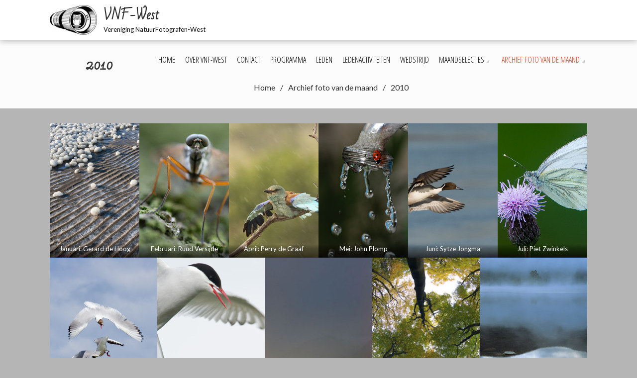

--- FILE ---
content_type: text/html; charset=UTF-8
request_url: http://www.vnf-west.nl/archief-foto-van-de-maand/2010-2/
body_size: 11691
content:
<!DOCTYPE html>
<html lang="nl-NL">
<head>
    <meta charset="UTF-8">
    <meta name="viewport" content="width=device-width, initial-scale=1">
    <link rel="profile" href="http://gmpg.org/xfn/11">
    <link rel="pingback" href="http://www.vnf-west.nl/xmlrpc.php">
    <title>2010 &#8211; VNF-West</title>
<meta name='robots' content='max-image-preview:large' />
<link rel='dns-prefetch' href='//fonts.googleapis.com' />
<link rel="alternate" type="application/rss+xml" title="VNF-West &raquo; feed" href="http://www.vnf-west.nl/feed/" />
<link rel="alternate" type="application/rss+xml" title="VNF-West &raquo; reactiesfeed" href="http://www.vnf-west.nl/comments/feed/" />
<script type="text/javascript">
/* <![CDATA[ */
window._wpemojiSettings = {"baseUrl":"https:\/\/s.w.org\/images\/core\/emoji\/15.0.3\/72x72\/","ext":".png","svgUrl":"https:\/\/s.w.org\/images\/core\/emoji\/15.0.3\/svg\/","svgExt":".svg","source":{"concatemoji":"http:\/\/www.vnf-west.nl\/wp-includes\/js\/wp-emoji-release.min.js?ver=6.5.7"}};
/*! This file is auto-generated */
!function(i,n){var o,s,e;function c(e){try{var t={supportTests:e,timestamp:(new Date).valueOf()};sessionStorage.setItem(o,JSON.stringify(t))}catch(e){}}function p(e,t,n){e.clearRect(0,0,e.canvas.width,e.canvas.height),e.fillText(t,0,0);var t=new Uint32Array(e.getImageData(0,0,e.canvas.width,e.canvas.height).data),r=(e.clearRect(0,0,e.canvas.width,e.canvas.height),e.fillText(n,0,0),new Uint32Array(e.getImageData(0,0,e.canvas.width,e.canvas.height).data));return t.every(function(e,t){return e===r[t]})}function u(e,t,n){switch(t){case"flag":return n(e,"\ud83c\udff3\ufe0f\u200d\u26a7\ufe0f","\ud83c\udff3\ufe0f\u200b\u26a7\ufe0f")?!1:!n(e,"\ud83c\uddfa\ud83c\uddf3","\ud83c\uddfa\u200b\ud83c\uddf3")&&!n(e,"\ud83c\udff4\udb40\udc67\udb40\udc62\udb40\udc65\udb40\udc6e\udb40\udc67\udb40\udc7f","\ud83c\udff4\u200b\udb40\udc67\u200b\udb40\udc62\u200b\udb40\udc65\u200b\udb40\udc6e\u200b\udb40\udc67\u200b\udb40\udc7f");case"emoji":return!n(e,"\ud83d\udc26\u200d\u2b1b","\ud83d\udc26\u200b\u2b1b")}return!1}function f(e,t,n){var r="undefined"!=typeof WorkerGlobalScope&&self instanceof WorkerGlobalScope?new OffscreenCanvas(300,150):i.createElement("canvas"),a=r.getContext("2d",{willReadFrequently:!0}),o=(a.textBaseline="top",a.font="600 32px Arial",{});return e.forEach(function(e){o[e]=t(a,e,n)}),o}function t(e){var t=i.createElement("script");t.src=e,t.defer=!0,i.head.appendChild(t)}"undefined"!=typeof Promise&&(o="wpEmojiSettingsSupports",s=["flag","emoji"],n.supports={everything:!0,everythingExceptFlag:!0},e=new Promise(function(e){i.addEventListener("DOMContentLoaded",e,{once:!0})}),new Promise(function(t){var n=function(){try{var e=JSON.parse(sessionStorage.getItem(o));if("object"==typeof e&&"number"==typeof e.timestamp&&(new Date).valueOf()<e.timestamp+604800&&"object"==typeof e.supportTests)return e.supportTests}catch(e){}return null}();if(!n){if("undefined"!=typeof Worker&&"undefined"!=typeof OffscreenCanvas&&"undefined"!=typeof URL&&URL.createObjectURL&&"undefined"!=typeof Blob)try{var e="postMessage("+f.toString()+"("+[JSON.stringify(s),u.toString(),p.toString()].join(",")+"));",r=new Blob([e],{type:"text/javascript"}),a=new Worker(URL.createObjectURL(r),{name:"wpTestEmojiSupports"});return void(a.onmessage=function(e){c(n=e.data),a.terminate(),t(n)})}catch(e){}c(n=f(s,u,p))}t(n)}).then(function(e){for(var t in e)n.supports[t]=e[t],n.supports.everything=n.supports.everything&&n.supports[t],"flag"!==t&&(n.supports.everythingExceptFlag=n.supports.everythingExceptFlag&&n.supports[t]);n.supports.everythingExceptFlag=n.supports.everythingExceptFlag&&!n.supports.flag,n.DOMReady=!1,n.readyCallback=function(){n.DOMReady=!0}}).then(function(){return e}).then(function(){var e;n.supports.everything||(n.readyCallback(),(e=n.source||{}).concatemoji?t(e.concatemoji):e.wpemoji&&e.twemoji&&(t(e.twemoji),t(e.wpemoji)))}))}((window,document),window._wpemojiSettings);
/* ]]> */
</script>
<style id='wp-emoji-styles-inline-css' type='text/css'>

	img.wp-smiley, img.emoji {
		display: inline !important;
		border: none !important;
		box-shadow: none !important;
		height: 1em !important;
		width: 1em !important;
		margin: 0 0.07em !important;
		vertical-align: -0.1em !important;
		background: none !important;
		padding: 0 !important;
	}
</style>
<link rel='stylesheet' id='wp-block-library-css' href='http://www.vnf-west.nl/wp-includes/css/dist/block-library/style.min.css?ver=6.5.7' type='text/css' media='all' />
<style id='wp-block-library-theme-inline-css' type='text/css'>
.wp-block-audio figcaption{color:#555;font-size:13px;text-align:center}.is-dark-theme .wp-block-audio figcaption{color:#ffffffa6}.wp-block-audio{margin:0 0 1em}.wp-block-code{border:1px solid #ccc;border-radius:4px;font-family:Menlo,Consolas,monaco,monospace;padding:.8em 1em}.wp-block-embed figcaption{color:#555;font-size:13px;text-align:center}.is-dark-theme .wp-block-embed figcaption{color:#ffffffa6}.wp-block-embed{margin:0 0 1em}.blocks-gallery-caption{color:#555;font-size:13px;text-align:center}.is-dark-theme .blocks-gallery-caption{color:#ffffffa6}.wp-block-image figcaption{color:#555;font-size:13px;text-align:center}.is-dark-theme .wp-block-image figcaption{color:#ffffffa6}.wp-block-image{margin:0 0 1em}.wp-block-pullquote{border-bottom:4px solid;border-top:4px solid;color:currentColor;margin-bottom:1.75em}.wp-block-pullquote cite,.wp-block-pullquote footer,.wp-block-pullquote__citation{color:currentColor;font-size:.8125em;font-style:normal;text-transform:uppercase}.wp-block-quote{border-left:.25em solid;margin:0 0 1.75em;padding-left:1em}.wp-block-quote cite,.wp-block-quote footer{color:currentColor;font-size:.8125em;font-style:normal;position:relative}.wp-block-quote.has-text-align-right{border-left:none;border-right:.25em solid;padding-left:0;padding-right:1em}.wp-block-quote.has-text-align-center{border:none;padding-left:0}.wp-block-quote.is-large,.wp-block-quote.is-style-large,.wp-block-quote.is-style-plain{border:none}.wp-block-search .wp-block-search__label{font-weight:700}.wp-block-search__button{border:1px solid #ccc;padding:.375em .625em}:where(.wp-block-group.has-background){padding:1.25em 2.375em}.wp-block-separator.has-css-opacity{opacity:.4}.wp-block-separator{border:none;border-bottom:2px solid;margin-left:auto;margin-right:auto}.wp-block-separator.has-alpha-channel-opacity{opacity:1}.wp-block-separator:not(.is-style-wide):not(.is-style-dots){width:100px}.wp-block-separator.has-background:not(.is-style-dots){border-bottom:none;height:1px}.wp-block-separator.has-background:not(.is-style-wide):not(.is-style-dots){height:2px}.wp-block-table{margin:0 0 1em}.wp-block-table td,.wp-block-table th{word-break:normal}.wp-block-table figcaption{color:#555;font-size:13px;text-align:center}.is-dark-theme .wp-block-table figcaption{color:#ffffffa6}.wp-block-video figcaption{color:#555;font-size:13px;text-align:center}.is-dark-theme .wp-block-video figcaption{color:#ffffffa6}.wp-block-video{margin:0 0 1em}.wp-block-template-part.has-background{margin-bottom:0;margin-top:0;padding:1.25em 2.375em}
</style>
<style id='classic-theme-styles-inline-css' type='text/css'>
/*! This file is auto-generated */
.wp-block-button__link{color:#fff;background-color:#32373c;border-radius:9999px;box-shadow:none;text-decoration:none;padding:calc(.667em + 2px) calc(1.333em + 2px);font-size:1.125em}.wp-block-file__button{background:#32373c;color:#fff;text-decoration:none}
</style>
<style id='global-styles-inline-css' type='text/css'>
body{--wp--preset--color--black: #000000;--wp--preset--color--cyan-bluish-gray: #abb8c3;--wp--preset--color--white: #ffffff;--wp--preset--color--pale-pink: #f78da7;--wp--preset--color--vivid-red: #cf2e2e;--wp--preset--color--luminous-vivid-orange: #ff6900;--wp--preset--color--luminous-vivid-amber: #fcb900;--wp--preset--color--light-green-cyan: #7bdcb5;--wp--preset--color--vivid-green-cyan: #00d084;--wp--preset--color--pale-cyan-blue: #8ed1fc;--wp--preset--color--vivid-cyan-blue: #0693e3;--wp--preset--color--vivid-purple: #9b51e0;--wp--preset--gradient--vivid-cyan-blue-to-vivid-purple: linear-gradient(135deg,rgba(6,147,227,1) 0%,rgb(155,81,224) 100%);--wp--preset--gradient--light-green-cyan-to-vivid-green-cyan: linear-gradient(135deg,rgb(122,220,180) 0%,rgb(0,208,130) 100%);--wp--preset--gradient--luminous-vivid-amber-to-luminous-vivid-orange: linear-gradient(135deg,rgba(252,185,0,1) 0%,rgba(255,105,0,1) 100%);--wp--preset--gradient--luminous-vivid-orange-to-vivid-red: linear-gradient(135deg,rgba(255,105,0,1) 0%,rgb(207,46,46) 100%);--wp--preset--gradient--very-light-gray-to-cyan-bluish-gray: linear-gradient(135deg,rgb(238,238,238) 0%,rgb(169,184,195) 100%);--wp--preset--gradient--cool-to-warm-spectrum: linear-gradient(135deg,rgb(74,234,220) 0%,rgb(151,120,209) 20%,rgb(207,42,186) 40%,rgb(238,44,130) 60%,rgb(251,105,98) 80%,rgb(254,248,76) 100%);--wp--preset--gradient--blush-light-purple: linear-gradient(135deg,rgb(255,206,236) 0%,rgb(152,150,240) 100%);--wp--preset--gradient--blush-bordeaux: linear-gradient(135deg,rgb(254,205,165) 0%,rgb(254,45,45) 50%,rgb(107,0,62) 100%);--wp--preset--gradient--luminous-dusk: linear-gradient(135deg,rgb(255,203,112) 0%,rgb(199,81,192) 50%,rgb(65,88,208) 100%);--wp--preset--gradient--pale-ocean: linear-gradient(135deg,rgb(255,245,203) 0%,rgb(182,227,212) 50%,rgb(51,167,181) 100%);--wp--preset--gradient--electric-grass: linear-gradient(135deg,rgb(202,248,128) 0%,rgb(113,206,126) 100%);--wp--preset--gradient--midnight: linear-gradient(135deg,rgb(2,3,129) 0%,rgb(40,116,252) 100%);--wp--preset--font-size--small: 13px;--wp--preset--font-size--medium: 20px;--wp--preset--font-size--large: 36px;--wp--preset--font-size--x-large: 42px;--wp--preset--spacing--20: 0.44rem;--wp--preset--spacing--30: 0.67rem;--wp--preset--spacing--40: 1rem;--wp--preset--spacing--50: 1.5rem;--wp--preset--spacing--60: 2.25rem;--wp--preset--spacing--70: 3.38rem;--wp--preset--spacing--80: 5.06rem;--wp--preset--shadow--natural: 6px 6px 9px rgba(0, 0, 0, 0.2);--wp--preset--shadow--deep: 12px 12px 50px rgba(0, 0, 0, 0.4);--wp--preset--shadow--sharp: 6px 6px 0px rgba(0, 0, 0, 0.2);--wp--preset--shadow--outlined: 6px 6px 0px -3px rgba(255, 255, 255, 1), 6px 6px rgba(0, 0, 0, 1);--wp--preset--shadow--crisp: 6px 6px 0px rgba(0, 0, 0, 1);}:where(.is-layout-flex){gap: 0.5em;}:where(.is-layout-grid){gap: 0.5em;}body .is-layout-flex{display: flex;}body .is-layout-flex{flex-wrap: wrap;align-items: center;}body .is-layout-flex > *{margin: 0;}body .is-layout-grid{display: grid;}body .is-layout-grid > *{margin: 0;}:where(.wp-block-columns.is-layout-flex){gap: 2em;}:where(.wp-block-columns.is-layout-grid){gap: 2em;}:where(.wp-block-post-template.is-layout-flex){gap: 1.25em;}:where(.wp-block-post-template.is-layout-grid){gap: 1.25em;}.has-black-color{color: var(--wp--preset--color--black) !important;}.has-cyan-bluish-gray-color{color: var(--wp--preset--color--cyan-bluish-gray) !important;}.has-white-color{color: var(--wp--preset--color--white) !important;}.has-pale-pink-color{color: var(--wp--preset--color--pale-pink) !important;}.has-vivid-red-color{color: var(--wp--preset--color--vivid-red) !important;}.has-luminous-vivid-orange-color{color: var(--wp--preset--color--luminous-vivid-orange) !important;}.has-luminous-vivid-amber-color{color: var(--wp--preset--color--luminous-vivid-amber) !important;}.has-light-green-cyan-color{color: var(--wp--preset--color--light-green-cyan) !important;}.has-vivid-green-cyan-color{color: var(--wp--preset--color--vivid-green-cyan) !important;}.has-pale-cyan-blue-color{color: var(--wp--preset--color--pale-cyan-blue) !important;}.has-vivid-cyan-blue-color{color: var(--wp--preset--color--vivid-cyan-blue) !important;}.has-vivid-purple-color{color: var(--wp--preset--color--vivid-purple) !important;}.has-black-background-color{background-color: var(--wp--preset--color--black) !important;}.has-cyan-bluish-gray-background-color{background-color: var(--wp--preset--color--cyan-bluish-gray) !important;}.has-white-background-color{background-color: var(--wp--preset--color--white) !important;}.has-pale-pink-background-color{background-color: var(--wp--preset--color--pale-pink) !important;}.has-vivid-red-background-color{background-color: var(--wp--preset--color--vivid-red) !important;}.has-luminous-vivid-orange-background-color{background-color: var(--wp--preset--color--luminous-vivid-orange) !important;}.has-luminous-vivid-amber-background-color{background-color: var(--wp--preset--color--luminous-vivid-amber) !important;}.has-light-green-cyan-background-color{background-color: var(--wp--preset--color--light-green-cyan) !important;}.has-vivid-green-cyan-background-color{background-color: var(--wp--preset--color--vivid-green-cyan) !important;}.has-pale-cyan-blue-background-color{background-color: var(--wp--preset--color--pale-cyan-blue) !important;}.has-vivid-cyan-blue-background-color{background-color: var(--wp--preset--color--vivid-cyan-blue) !important;}.has-vivid-purple-background-color{background-color: var(--wp--preset--color--vivid-purple) !important;}.has-black-border-color{border-color: var(--wp--preset--color--black) !important;}.has-cyan-bluish-gray-border-color{border-color: var(--wp--preset--color--cyan-bluish-gray) !important;}.has-white-border-color{border-color: var(--wp--preset--color--white) !important;}.has-pale-pink-border-color{border-color: var(--wp--preset--color--pale-pink) !important;}.has-vivid-red-border-color{border-color: var(--wp--preset--color--vivid-red) !important;}.has-luminous-vivid-orange-border-color{border-color: var(--wp--preset--color--luminous-vivid-orange) !important;}.has-luminous-vivid-amber-border-color{border-color: var(--wp--preset--color--luminous-vivid-amber) !important;}.has-light-green-cyan-border-color{border-color: var(--wp--preset--color--light-green-cyan) !important;}.has-vivid-green-cyan-border-color{border-color: var(--wp--preset--color--vivid-green-cyan) !important;}.has-pale-cyan-blue-border-color{border-color: var(--wp--preset--color--pale-cyan-blue) !important;}.has-vivid-cyan-blue-border-color{border-color: var(--wp--preset--color--vivid-cyan-blue) !important;}.has-vivid-purple-border-color{border-color: var(--wp--preset--color--vivid-purple) !important;}.has-vivid-cyan-blue-to-vivid-purple-gradient-background{background: var(--wp--preset--gradient--vivid-cyan-blue-to-vivid-purple) !important;}.has-light-green-cyan-to-vivid-green-cyan-gradient-background{background: var(--wp--preset--gradient--light-green-cyan-to-vivid-green-cyan) !important;}.has-luminous-vivid-amber-to-luminous-vivid-orange-gradient-background{background: var(--wp--preset--gradient--luminous-vivid-amber-to-luminous-vivid-orange) !important;}.has-luminous-vivid-orange-to-vivid-red-gradient-background{background: var(--wp--preset--gradient--luminous-vivid-orange-to-vivid-red) !important;}.has-very-light-gray-to-cyan-bluish-gray-gradient-background{background: var(--wp--preset--gradient--very-light-gray-to-cyan-bluish-gray) !important;}.has-cool-to-warm-spectrum-gradient-background{background: var(--wp--preset--gradient--cool-to-warm-spectrum) !important;}.has-blush-light-purple-gradient-background{background: var(--wp--preset--gradient--blush-light-purple) !important;}.has-blush-bordeaux-gradient-background{background: var(--wp--preset--gradient--blush-bordeaux) !important;}.has-luminous-dusk-gradient-background{background: var(--wp--preset--gradient--luminous-dusk) !important;}.has-pale-ocean-gradient-background{background: var(--wp--preset--gradient--pale-ocean) !important;}.has-electric-grass-gradient-background{background: var(--wp--preset--gradient--electric-grass) !important;}.has-midnight-gradient-background{background: var(--wp--preset--gradient--midnight) !important;}.has-small-font-size{font-size: var(--wp--preset--font-size--small) !important;}.has-medium-font-size{font-size: var(--wp--preset--font-size--medium) !important;}.has-large-font-size{font-size: var(--wp--preset--font-size--large) !important;}.has-x-large-font-size{font-size: var(--wp--preset--font-size--x-large) !important;}
.wp-block-navigation a:where(:not(.wp-element-button)){color: inherit;}
:where(.wp-block-post-template.is-layout-flex){gap: 1.25em;}:where(.wp-block-post-template.is-layout-grid){gap: 1.25em;}
:where(.wp-block-columns.is-layout-flex){gap: 2em;}:where(.wp-block-columns.is-layout-grid){gap: 2em;}
.wp-block-pullquote{font-size: 1.5em;line-height: 1.6;}
</style>
<link rel='stylesheet' id='aptf-bxslider-css' href='http://www.vnf-west.nl/wp-content/plugins/accesspress-twitter-feed/css/jquery.bxslider.css?ver=1.6.9' type='text/css' media='all' />
<link rel='stylesheet' id='aptf-front-css-css' href='http://www.vnf-west.nl/wp-content/plugins/accesspress-twitter-feed/css/frontend.css?ver=1.6.9' type='text/css' media='all' />
<link rel='stylesheet' id='aptf-font-css-css' href='http://www.vnf-west.nl/wp-content/plugins/accesspress-twitter-feed/css/fonts.css?ver=1.6.9' type='text/css' media='all' />
<link rel='stylesheet' id='contact-form-7-css' href='http://www.vnf-west.nl/wp-content/plugins/contact-form-7/includes/css/styles.css?ver=5.9.8' type='text/css' media='all' />
<link rel='stylesheet' id='extendify-utility-styles-css' href='http://www.vnf-west.nl/wp-content/plugins/extendify/public/build/utility-minimum.css?ver=6.5.7' type='text/css' media='all' />
<link rel='stylesheet' id='fotography-google-fonts-css' href='//fonts.googleapis.com/css?family=Lato%3A300%2C400%2C700%7CBad+Script%7COpen+Sans+Condensed%3A300%2C700&#038;ver=6.5.7' type='text/css' media='all' />
<link rel='stylesheet' id='fotography-jquery-bxslider-css' href='http://www.vnf-west.nl/wp-content/themes/fotography/css/jquery.bxslider.css?ver=6.5.7' type='text/css' media='all' />
<link rel='stylesheet' id='fotography-animate-css' href='http://www.vnf-west.nl/wp-content/themes/fotography/css/animate.css?ver=6.5.7' type='text/css' media='all' />
<link rel='stylesheet' id='fotography-jquery-fancybox-css' href='http://www.vnf-west.nl/wp-content/themes/fotography/single/css/jquery.fancybox.min.css?ver=6.5.7' type='text/css' media='all' />
<link rel='stylesheet' id='fotography-font-awesome-css' href='http://www.vnf-west.nl/wp-content/themes/fotography/css/font-awesome.css?ver=6.5.7' type='text/css' media='all' />
<link rel='stylesheet' id='fotography-style-css' href='http://www.vnf-west.nl/wp-content/themes/fotography/style.css?ver=6.5.7' type='text/css' media='all' />
<style id='fotography-style-inline-css' type='text/css'>

                .main-navigation .current_page_item > a,
                .main-navigation .current-menu-item > a,
                .main-navigation .current_page_ancestor > a,
                .main-navigation li:hover > a,
                .about-counter .counter,
                .fg-grid-hover h6 a:hover,
                .gallery-open-link a:hover,
                .sort-table .button-group li.is-checked,
                .fg-masonary-gallery-cat a:hover,
                .fg-post-content a:hover,
                .fg-gallery-list-detail a:hover,
                .fg-gallery-detail .entry-meta a:hover,
                .widget a:hover,
                #fotography-breadcrumb a:hover, a:hover,
                .woocommerce .woocommerce-info::before,
                .woocommerce #respond input#submit,
                .woocommerce a.button,
                .woocommerce button.button,
                .woocommerce input.button,
                .woocommerce ul.products li.product .button,
                .woocommerce .woocommerce-breadcrumb a:hover {
                    color: #e23815;
                }
                .section-title:before,
                .section-title:after,
                .home_caltoaction a.bttn,
                .quick_contact_section,
                #back-to-top:hover,
                .sort-table .button-group li.is-checked:after,
                .pagination a, .pagination span,
                button:hover, input[type="button"]:hover, input[type="reset"]:hover, input[type="submit"]:hover,
                .scrollbar .handle,
                .widget-area .widget-title:before,
                .widget-area .widget-title:after,
                .team-block h6 a,
                .testimonial-name,
                .woocommerce #respond input#submit:hover,
                .woocommerce a.button:hover,
                .woocommerce button.button:hover,
                .woocommerce input.button:hover,
                .woocommerce ul.products li.product .button:hover,
                .woocommerce nav.woocommerce-pagination ul li a,
                .woocommerce nav.woocommerce-pagination ul li span,
                .woocommerce ul.products li.product .onsale,
                .woocommerce span.onsale,
                .comments-title:before, #reply-title:before,
                .comments-title:after, #reply-title:after {
                    background: #e23815;
                }
                #back-to-top,
                button, input[type="button"], input[type="reset"], input[type="submit"] {
                    background: #e86044;
                }
                .about-counter,
                .bttn:hover,
                .home_caltoaction a.bttn,
                button, input[type="button"], input[type="reset"], input[type="submit"],
                button:hover, input[type="button"]:hover, input[type="reset"]:hover, input[type="submit"]:hover,
                .testimonial-image,
                .woocommerce .woocommerce-info,
                .woocommerce #respond input#submit,
                .woocommerce a.button,
                .woocommerce button.button,
                .woocommerce input.button,
                .woocommerce ul.products li.product .button {
                    border-color: #e23815;
                }
            @media screen and (max-width: 1100px){
                .fg-toggle-nav span{
                    background: #e23815;
                    box-shadow: 0 10px 0 #e23815, 0 -10px 0 #e23815;
                }
                .main-navigation{
                    border-color: #e23815;
                }
            }
                    body, body p{
                        font-family: Lato
                    }
                    h1, h2, h3, h4, h5, h6{
                        font-family: Lato
                    }
                    .section-title{
                        font-family: Bad Script
                    }
                    .main-navigation > ul > li > a {
                        font-family: Open Sans Condensed
                    }
</style>
<link rel='stylesheet' id='fotography-keyboard-css-css' href='http://www.vnf-west.nl/wp-content/themes/fotography/css/keyboard.css?ver=6.5.7' type='text/css' media='all' />
<link rel='stylesheet' id='tablepress-default-css' href='http://www.vnf-west.nl/wp-content/tablepress-combined.min.css?ver=53' type='text/css' media='all' />
<script type="text/javascript" src="http://www.vnf-west.nl/wp-includes/js/jquery/jquery.min.js?ver=3.7.1" id="jquery-core-js"></script>
<script type="text/javascript" src="http://www.vnf-west.nl/wp-includes/js/jquery/jquery-migrate.min.js?ver=3.4.1" id="jquery-migrate-js"></script>
<script type="text/javascript" src="http://www.vnf-west.nl/wp-content/plugins/accesspress-twitter-feed/js/jquery.bxslider.min.js?ver=1.6.9" id="aptf-bxslider-js"></script>
<script type="text/javascript" src="http://www.vnf-west.nl/wp-content/plugins/accesspress-twitter-feed/js/frontend.js?ver=1.6.9" id="aptf-front-js-js"></script>
<link rel="https://api.w.org/" href="http://www.vnf-west.nl/wp-json/" /><link rel="alternate" type="application/json" href="http://www.vnf-west.nl/wp-json/wp/v2/pages/2384" /><link rel="EditURI" type="application/rsd+xml" title="RSD" href="http://www.vnf-west.nl/xmlrpc.php?rsd" />
<meta name="generator" content="WordPress 6.5.7" />
<link rel="canonical" href="http://www.vnf-west.nl/archief-foto-van-de-maand/2010-2/" />
<link rel='shortlink' href='http://www.vnf-west.nl/?p=2384' />
<link rel="alternate" type="application/json+oembed" href="http://www.vnf-west.nl/wp-json/oembed/1.0/embed?url=http%3A%2F%2Fwww.vnf-west.nl%2Farchief-foto-van-de-maand%2F2010-2%2F" />
<link rel="alternate" type="text/xml+oembed" href="http://www.vnf-west.nl/wp-json/oembed/1.0/embed?url=http%3A%2F%2Fwww.vnf-west.nl%2Farchief-foto-van-de-maand%2F2010-2%2F&#038;format=xml" />
<style>[class*=" icon-oc-"],[class^=icon-oc-]{speak:none;font-style:normal;font-weight:400;font-variant:normal;text-transform:none;line-height:1;-webkit-font-smoothing:antialiased;-moz-osx-font-smoothing:grayscale}.icon-oc-one-com-white-32px-fill:before{content:"901"}.icon-oc-one-com:before{content:"900"}#one-com-icon,.toplevel_page_onecom-wp .wp-menu-image{speak:none;display:flex;align-items:center;justify-content:center;text-transform:none;line-height:1;-webkit-font-smoothing:antialiased;-moz-osx-font-smoothing:grayscale}.onecom-wp-admin-bar-item>a,.toplevel_page_onecom-wp>.wp-menu-name{font-size:16px;font-weight:400;line-height:1}.toplevel_page_onecom-wp>.wp-menu-name img{width:69px;height:9px;}.wp-submenu-wrap.wp-submenu>.wp-submenu-head>img{width:88px;height:auto}.onecom-wp-admin-bar-item>a img{height:7px!important}.onecom-wp-admin-bar-item>a img,.toplevel_page_onecom-wp>.wp-menu-name img{opacity:.8}.onecom-wp-admin-bar-item.hover>a img,.toplevel_page_onecom-wp.wp-has-current-submenu>.wp-menu-name img,li.opensub>a.toplevel_page_onecom-wp>.wp-menu-name img{opacity:1}#one-com-icon:before,.onecom-wp-admin-bar-item>a:before,.toplevel_page_onecom-wp>.wp-menu-image:before{content:'';position:static!important;background-color:rgba(240,245,250,.4);border-radius:102px;width:18px;height:18px;padding:0!important}.onecom-wp-admin-bar-item>a:before{width:14px;height:14px}.onecom-wp-admin-bar-item.hover>a:before,.toplevel_page_onecom-wp.opensub>a>.wp-menu-image:before,.toplevel_page_onecom-wp.wp-has-current-submenu>.wp-menu-image:before{background-color:#76b82a}.onecom-wp-admin-bar-item>a{display:inline-flex!important;align-items:center;justify-content:center}#one-com-logo-wrapper{font-size:4em}#one-com-icon{vertical-align:middle}.imagify-welcome{display:none !important;}</style>	<style type="text/css">
			</style>
	<style type="text/css">.recentcomments a{display:inline !important;padding:0 !important;margin:0 !important;}</style><style type="text/css" id="custom-background-css">
body.custom-background { background-color: #b5b5b5; }
</style>
	</head>
<body class="page-template-default page page-id-2384 page-child parent-pageid-2293 custom-background wp-embed-responsive metaslider-plugin nosidebar fg-noslider fullwidth-layout columns-3">
    <a class="skip-link screen-reader-text" href="#content">Skip to content</a>
    <header id="masthead" class="site-header">
        <div class="foto-container clearfix">
            <div class="header-logo">
                <a href="http://www.vnf-west.nl/" rel="home">
                                            <div class="logo-image">
                            <img src="http://www.vnf-west.nl/wp-content/uploads/2017/05/logo-klein.jpg" alt="VNF-West">
                        </div>
                                        <div class="site-branding">
                        <h1 class="site-title">
                            VNF-West                        </h1>
                        <p class="site-description">Vereniging NatuurFotografen-West</p>
                    </div><!-- .site-branding -->                                
                </a>                            
            </div>


            <div class="fg-toggle-nav">
                <button class="transparent">
                <span></span>
                </button>
            </div>
            <nav id="site-navigation" class="main-navigation clearfix">
                <ul id="primary-menu" class="clearfix"><li id="menu-item-1901" class="menu-item menu-item-type-post_type menu-item-object-page menu-item-home menu-item-1901"><a href="http://www.vnf-west.nl/">Home</a></li>
<li id="menu-item-1902" class="menu-item menu-item-type-post_type menu-item-object-page menu-item-1902"><a href="http://www.vnf-west.nl/over-vnf-west/">Over VNF-West</a></li>
<li id="menu-item-1903" class="menu-item menu-item-type-post_type menu-item-object-page menu-item-1903"><a href="http://www.vnf-west.nl/contact/">Contact</a></li>
<li id="menu-item-1909" class="menu-item menu-item-type-post_type menu-item-object-page menu-item-1909"><a href="http://www.vnf-west.nl/programma/">Programma</a></li>
<li id="menu-item-1973" class="menu-item menu-item-type-post_type menu-item-object-page menu-item-1973"><a href="http://www.vnf-west.nl/ledenoverzicht/">Leden</a></li>
<li id="menu-item-5527" class="menu-item menu-item-type-post_type menu-item-object-page menu-item-5527"><a href="http://www.vnf-west.nl/leden-activiteiten/">Ledenactiviteiten</a></li>
<li id="menu-item-2246" class="menu-item menu-item-type-post_type menu-item-object-page menu-item-2246"><a href="http://www.vnf-west.nl/wedstrijd/">Wedstrijd</a></li>
<li id="menu-item-2598" class="menu-item menu-item-type-post_type menu-item-object-page menu-item-has-children menu-item-2598"><a href="http://www.vnf-west.nl/maandselecties/">Maandselecties</a>
<ul class="sub-menu">
	<li id="menu-item-8269" class="menu-item menu-item-type-taxonomy menu-item-object-category menu-item-has-children menu-item-8269"><a href="http://www.vnf-west.nl/category/parent/child-1/">2026</a>
	<ul class="sub-menu">
		<li id="menu-item-8271" class="menu-item menu-item-type-post_type menu-item-object-page menu-item-8271"><a href="http://www.vnf-west.nl/januari-2026/">Januari 2026</a></li>
	</ul>
</li>
	<li id="menu-item-7814" class="menu-item menu-item-type-taxonomy menu-item-object-category menu-item-has-children menu-item-7814"><a href="http://www.vnf-west.nl/category/parent-category/child-category-01/">2025</a>
	<ul class="sub-menu">
		<li id="menu-item-8201" class="menu-item menu-item-type-post_type menu-item-object-page menu-item-8201"><a href="http://www.vnf-west.nl/november-2025/">November 2025</a></li>
		<li id="menu-item-8166" class="menu-item menu-item-type-post_type menu-item-object-page menu-item-8166"><a href="http://www.vnf-west.nl/oktober-2025/">Oktober 2025</a></li>
		<li id="menu-item-8125" class="menu-item menu-item-type-post_type menu-item-object-page menu-item-8125"><a href="http://www.vnf-west.nl/september-2025/">September 2025</a></li>
		<li id="menu-item-8084" class="menu-item menu-item-type-post_type menu-item-object-page menu-item-8084"><a href="http://www.vnf-west.nl/augustus-2025/">Augustus 2025</a></li>
		<li id="menu-item-8041" class="menu-item menu-item-type-post_type menu-item-object-page menu-item-8041"><a href="http://www.vnf-west.nl/juli-2025/">Juli 2025</a></li>
		<li id="menu-item-7998" class="menu-item menu-item-type-post_type menu-item-object-page menu-item-7998"><a href="http://www.vnf-west.nl/juni-2026/">Juni 2025</a></li>
		<li id="menu-item-7962" class="menu-item menu-item-type-post_type menu-item-object-page menu-item-7962"><a href="http://www.vnf-west.nl/mei-2025/">Mei 2025</a></li>
		<li id="menu-item-7922" class="menu-item menu-item-type-post_type menu-item-object-page menu-item-7922"><a href="http://www.vnf-west.nl/maart-2025-2/">April 2025</a></li>
		<li id="menu-item-7880" class="menu-item menu-item-type-post_type menu-item-object-page menu-item-7880"><a href="http://www.vnf-west.nl/maart-2025/">Maart 2025</a></li>
		<li id="menu-item-7852" class="menu-item menu-item-type-post_type menu-item-object-page menu-item-7852"><a href="http://www.vnf-west.nl/februari-2025/">Februari 2025</a></li>
		<li id="menu-item-7813" class="menu-item menu-item-type-post_type menu-item-object-page menu-item-7813"><a href="http://www.vnf-west.nl/januari-2025/">Januari 2025</a></li>
	</ul>
</li>
	<li id="menu-item-7347" class="menu-item menu-item-type-taxonomy menu-item-object-category menu-item-has-children menu-item-7347"><a href="http://www.vnf-west.nl/category/parent/child-1/">2024</a>
	<ul class="sub-menu">
		<li id="menu-item-7702" class="menu-item menu-item-type-post_type menu-item-object-page menu-item-7702"><a href="http://www.vnf-west.nl/maandselecties/november-2024/">November 2024</a></li>
		<li id="menu-item-7734" class="menu-item menu-item-type-post_type menu-item-object-page menu-item-7734"><a href="http://www.vnf-west.nl/oktober-2024/">Oktober 2024</a></li>
		<li id="menu-item-7658" class="menu-item menu-item-type-post_type menu-item-object-page menu-item-7658"><a href="http://www.vnf-west.nl/september-2024/">September 2024</a></li>
		<li id="menu-item-7619" class="menu-item menu-item-type-post_type menu-item-object-page menu-item-7619"><a href="http://www.vnf-west.nl/augustus-2024/">Augustus 2024</a></li>
		<li id="menu-item-7579" class="menu-item menu-item-type-post_type menu-item-object-page menu-item-7579"><a href="http://www.vnf-west.nl/juli-2024/">Juli 2024</a></li>
		<li id="menu-item-7539" class="menu-item menu-item-type-post_type menu-item-object-page menu-item-7539"><a href="http://www.vnf-west.nl/juni-2024/">Juni 2024</a></li>
		<li id="menu-item-7506" class="menu-item menu-item-type-post_type menu-item-object-page menu-item-7506"><a href="http://www.vnf-west.nl/mei-2024/">Mei 2024</a></li>
		<li id="menu-item-7464" class="menu-item menu-item-type-post_type menu-item-object-page menu-item-7464"><a href="http://www.vnf-west.nl/maandselecties/april-2024/">April 2024</a></li>
		<li id="menu-item-7422" class="menu-item menu-item-type-post_type menu-item-object-page menu-item-7422"><a href="http://www.vnf-west.nl/maart-2024/">Maart 2024</a></li>
		<li id="menu-item-7387" class="menu-item menu-item-type-post_type menu-item-object-page menu-item-7387"><a href="http://www.vnf-west.nl/maandselecties/februari-2024/">Februari 2024</a></li>
		<li id="menu-item-7346" class="menu-item menu-item-type-post_type menu-item-object-page menu-item-7346"><a href="http://www.vnf-west.nl/maandselecties/januari-2024/">Januari 2024</a></li>
	</ul>
</li>
	<li id="menu-item-5663" class="menu-item menu-item-type-taxonomy menu-item-object-category menu-item-has-children menu-item-5663"><a href="http://www.vnf-west.nl/category/parent-category/child-category-02/">2023</a>
	<ul class="sub-menu">
		<li id="menu-item-7301" class="menu-item menu-item-type-post_type menu-item-object-page menu-item-7301"><a href="http://www.vnf-west.nl/maandselecties/december-2023/">December 2023</a></li>
		<li id="menu-item-7254" class="menu-item menu-item-type-post_type menu-item-object-page menu-item-7254"><a href="http://www.vnf-west.nl/maandselecties/november-2023/">November 2023</a></li>
		<li id="menu-item-7207" class="menu-item menu-item-type-post_type menu-item-object-page menu-item-7207"><a href="http://www.vnf-west.nl/maandselecties/oktober-2023/">Oktober 2023</a></li>
		<li id="menu-item-7171" class="menu-item menu-item-type-post_type menu-item-object-page menu-item-7171"><a href="http://www.vnf-west.nl/maandselecties/september-2023/">September 2023</a></li>
		<li id="menu-item-7125" class="menu-item menu-item-type-post_type menu-item-object-page menu-item-7125"><a href="http://www.vnf-west.nl/maandselecties/augustus-2023/">Augustus 2023</a></li>
		<li id="menu-item-7078" class="menu-item menu-item-type-post_type menu-item-object-page menu-item-7078"><a href="http://www.vnf-west.nl/maandselecties/juli-2023/">Juli 2023</a></li>
		<li id="menu-item-7042" class="menu-item menu-item-type-post_type menu-item-object-page menu-item-7042"><a href="http://www.vnf-west.nl/maandselecties/juni-2023/">Juni 2023</a></li>
		<li id="menu-item-7003" class="menu-item menu-item-type-post_type menu-item-object-page menu-item-7003"><a href="http://www.vnf-west.nl/mei-2023/">Mei 2023</a></li>
		<li id="menu-item-6951" class="menu-item menu-item-type-post_type menu-item-object-page menu-item-6951"><a href="http://www.vnf-west.nl/maandselecties/april-2023/">April 2023</a></li>
		<li id="menu-item-5760" class="menu-item menu-item-type-post_type menu-item-object-page menu-item-5760"><a href="http://www.vnf-west.nl/maandselecties/maart-2023/">Maart 2023</a></li>
		<li id="menu-item-5713" class="menu-item menu-item-type-post_type menu-item-object-page menu-item-5713"><a href="http://www.vnf-west.nl/maandselecties/februari-2023/">Februari 2023</a></li>
		<li id="menu-item-5664" class="menu-item menu-item-type-post_type menu-item-object-page menu-item-5664"><a href="http://www.vnf-west.nl/maandselecties/januari-2023/">Januari 2023</a></li>
	</ul>
</li>
	<li id="menu-item-5183" class="menu-item menu-item-type-taxonomy menu-item-object-category menu-item-has-children menu-item-5183"><a href="http://www.vnf-west.nl/category/aciform/sub/">2022</a>
	<ul class="sub-menu">
		<li id="menu-item-5587" class="menu-item menu-item-type-post_type menu-item-object-page menu-item-5587"><a href="http://www.vnf-west.nl/maandselecties/september-2022/">September 2022</a></li>
		<li id="menu-item-5523" class="menu-item menu-item-type-post_type menu-item-object-page menu-item-5523"><a href="http://www.vnf-west.nl/maandselecties/augustus-2022/">Augustus 2022</a></li>
		<li id="menu-item-5482" class="menu-item menu-item-type-post_type menu-item-object-page menu-item-5482"><a href="http://www.vnf-west.nl/maandselecties/juli-2022/">Juli 2022</a></li>
		<li id="menu-item-5443" class="menu-item menu-item-type-post_type menu-item-object-page menu-item-5443"><a href="http://www.vnf-west.nl/maandselecties/juni-2022/">Juni 2022</a></li>
		<li id="menu-item-5394" class="menu-item menu-item-type-post_type menu-item-object-page menu-item-5394"><a href="http://www.vnf-west.nl/maandselecties/mei-2022/">Mei 2022</a></li>
		<li id="menu-item-5360" class="menu-item menu-item-type-post_type menu-item-object-page menu-item-5360"><a href="http://www.vnf-west.nl/maandselecties/april-2022/">April 2022</a></li>
		<li id="menu-item-5322" class="menu-item menu-item-type-post_type menu-item-object-page menu-item-5322"><a href="http://www.vnf-west.nl/maandselecties/maart-2022/">Maart 2022</a></li>
		<li id="menu-item-5263" class="menu-item menu-item-type-post_type menu-item-object-page menu-item-5263"><a href="http://www.vnf-west.nl/maandselecties/februari-2022/">Februari 2022</a></li>
		<li id="menu-item-5182" class="menu-item menu-item-type-post_type menu-item-object-page menu-item-5182"><a href="http://www.vnf-west.nl/maandselecties/januari-2022/">Januari 2022</a></li>
	</ul>
</li>
	<li id="menu-item-4743" class="menu-item menu-item-type-taxonomy menu-item-object-category menu-item-has-children menu-item-4743"><a href="http://www.vnf-west.nl/category/aciform/sub/">2021</a>
	<ul class="sub-menu">
		<li id="menu-item-5149" class="menu-item menu-item-type-post_type menu-item-object-page menu-item-5149"><a href="http://www.vnf-west.nl/maandselecties/december-2021/">December 2021</a></li>
		<li id="menu-item-5112" class="menu-item menu-item-type-post_type menu-item-object-page menu-item-5112"><a href="http://www.vnf-west.nl/maandselecties/november-2021/">November 2021</a></li>
		<li id="menu-item-5067" class="menu-item menu-item-type-post_type menu-item-object-page menu-item-5067"><a href="http://www.vnf-west.nl/maandselecties/oktober-2021/">Oktober 2021</a></li>
		<li id="menu-item-5029" class="menu-item menu-item-type-post_type menu-item-object-page menu-item-5029"><a href="http://www.vnf-west.nl/maandselecties/september-2021/">September 2021</a></li>
		<li id="menu-item-4992" class="menu-item menu-item-type-post_type menu-item-object-page menu-item-4992"><a href="http://www.vnf-west.nl/augustus-2021/">Augustus 2021</a></li>
		<li id="menu-item-4957" class="menu-item menu-item-type-post_type menu-item-object-page menu-item-4957"><a href="http://www.vnf-west.nl/maandselecties/juli-2021/">Juli 2021</a></li>
		<li id="menu-item-4923" class="menu-item menu-item-type-post_type menu-item-object-page menu-item-4923"><a href="http://www.vnf-west.nl/maandselecties/juni-2021/">Juni 2021</a></li>
		<li id="menu-item-4883" class="menu-item menu-item-type-post_type menu-item-object-page menu-item-4883"><a href="http://www.vnf-west.nl/mei-2021/">Mei 2021</a></li>
		<li id="menu-item-4848" class="menu-item menu-item-type-post_type menu-item-object-page menu-item-4848"><a href="http://www.vnf-west.nl/maandselecties/april-2021/">April 2021</a></li>
		<li id="menu-item-4817" class="menu-item menu-item-type-post_type menu-item-object-page menu-item-4817"><a href="http://www.vnf-west.nl/maandselecties/maart-2021/">Maart 2021</a></li>
		<li id="menu-item-4778" class="menu-item menu-item-type-post_type menu-item-object-page menu-item-4778"><a href="http://www.vnf-west.nl/maandselecties/februari-2021/">Februari 2021</a></li>
		<li id="menu-item-4742" class="menu-item menu-item-type-post_type menu-item-object-page menu-item-4742"><a href="http://www.vnf-west.nl/maandselecties/januari-2021/">Januari 2021</a></li>
	</ul>
</li>
	<li id="menu-item-4588" class="menu-item menu-item-type-taxonomy menu-item-object-category menu-item-has-children menu-item-4588"><a href="http://www.vnf-west.nl/category/parent-category/child-category-01/">2020</a>
	<ul class="sub-menu">
		<li id="menu-item-4701" class="menu-item menu-item-type-post_type menu-item-object-page menu-item-4701"><a href="http://www.vnf-west.nl/maandselecties/december-2020/">December 2020</a></li>
		<li id="menu-item-4660" class="menu-item menu-item-type-post_type menu-item-object-page menu-item-4660"><a href="http://www.vnf-west.nl/maandselecties/november-2020/">November 2020</a></li>
		<li id="menu-item-4587" class="menu-item menu-item-type-post_type menu-item-object-page menu-item-4587"><a href="http://www.vnf-west.nl/maandselecties/oktober-2020/">Oktober 2020</a></li>
		<li id="menu-item-4541" class="menu-item menu-item-type-post_type menu-item-object-page menu-item-4541"><a href="http://www.vnf-west.nl/maandselecties/september-2020/">September 2020</a></li>
		<li id="menu-item-4514" class="menu-item menu-item-type-post_type menu-item-object-page menu-item-4514"><a href="http://www.vnf-west.nl/maandselecties/augustus-2020/">Augustus 2020</a></li>
		<li id="menu-item-4477" class="menu-item menu-item-type-post_type menu-item-object-page menu-item-4477"><a href="http://www.vnf-west.nl/maandselecties/juli-2020/">Juli 2020</a></li>
		<li id="menu-item-4424" class="menu-item menu-item-type-post_type menu-item-object-page menu-item-4424"><a href="http://www.vnf-west.nl/maandselecties/juni-2020/">Juni 2020</a></li>
		<li id="menu-item-4378" class="menu-item menu-item-type-post_type menu-item-object-page menu-item-4378"><a href="http://www.vnf-west.nl/maandselecties/mei-2020/">Mei 2020</a></li>
		<li id="menu-item-4345" class="menu-item menu-item-type-post_type menu-item-object-page menu-item-4345"><a href="http://www.vnf-west.nl/maandselecties/april-2020/">April 2020</a></li>
		<li id="menu-item-4319" class="menu-item menu-item-type-post_type menu-item-object-page menu-item-4319"><a href="http://www.vnf-west.nl/maandselecties/maart-2020/">Maart 2020</a></li>
		<li id="menu-item-4281" class="menu-item menu-item-type-post_type menu-item-object-page menu-item-4281"><a href="http://www.vnf-west.nl/februari-2020/">Februari 2020</a></li>
		<li id="menu-item-4253" class="menu-item menu-item-type-post_type menu-item-object-page menu-item-4253"><a href="http://www.vnf-west.nl/januari-2020/">Januari 2020</a></li>
	</ul>
</li>
	<li id="menu-item-4589" class="menu-item menu-item-type-taxonomy menu-item-object-category menu-item-has-children menu-item-4589"><a href="http://www.vnf-west.nl/category/parent-category/child-category-01/">2019</a>
	<ul class="sub-menu">
		<li id="menu-item-4154" class="menu-item menu-item-type-post_type menu-item-object-page menu-item-4154"><a href="http://www.vnf-west.nl/maandselecties/november-2019/">November 2019</a></li>
		<li id="menu-item-4107" class="menu-item menu-item-type-post_type menu-item-object-page menu-item-4107"><a href="http://www.vnf-west.nl/maandselecties/thema-vreemdgaan/">Oktober 2019</a></li>
		<li id="menu-item-4068" class="menu-item menu-item-type-post_type menu-item-object-page menu-item-4068"><a href="http://www.vnf-west.nl/september-2019/">September 2019</a></li>
		<li id="menu-item-4031" class="menu-item menu-item-type-post_type menu-item-object-page menu-item-4031"><a href="http://www.vnf-west.nl/maandselecties/juli-2019/">Juli 2019</a></li>
		<li id="menu-item-3931" class="menu-item menu-item-type-post_type menu-item-object-page menu-item-3931"><a href="http://www.vnf-west.nl/maandselecties/thema-love-is-the-air/">Juni 2019</a></li>
		<li id="menu-item-3882" class="menu-item menu-item-type-post_type menu-item-object-page menu-item-3882"><a href="http://www.vnf-west.nl/maandselecties/mei-2019/">Mei 2019</a></li>
		<li id="menu-item-3860" class="menu-item menu-item-type-post_type menu-item-object-page menu-item-3860"><a href="http://www.vnf-west.nl/maandselecties/april-2019/">April 2019</a></li>
		<li id="menu-item-3228" class="menu-item menu-item-type-post_type menu-item-object-page menu-item-3228"><a href="http://www.vnf-west.nl/maandselecties/maart-2019/">Maart 2019</a></li>
		<li id="menu-item-3189" class="menu-item menu-item-type-post_type menu-item-object-page menu-item-3189"><a href="http://www.vnf-west.nl/maandselecties/februari-2019/">Februari 2019</a></li>
		<li id="menu-item-3145" class="menu-item menu-item-type-post_type menu-item-object-page menu-item-3145"><a href="http://www.vnf-west.nl/maandselecties/januari-2019/">Januari 2019</a></li>
	</ul>
</li>
	<li id="menu-item-4590" class="menu-item menu-item-type-taxonomy menu-item-object-category menu-item-has-children menu-item-4590"><a href="http://www.vnf-west.nl/category/parent-category/child-category-02/">2018</a>
	<ul class="sub-menu">
		<li id="menu-item-3081" class="menu-item menu-item-type-post_type menu-item-object-page menu-item-3081"><a href="http://www.vnf-west.nl/maandselecties/november-2018/">November 2018</a></li>
		<li id="menu-item-3050" class="menu-item menu-item-type-post_type menu-item-object-page menu-item-3050"><a href="http://www.vnf-west.nl/maandselecties/september-2018/">September 2018</a></li>
		<li id="menu-item-3012" class="menu-item menu-item-type-post_type menu-item-object-page menu-item-3012"><a href="http://www.vnf-west.nl/maandselecties/augustus-2018/">Augustus 2018</a></li>
		<li id="menu-item-2973" class="menu-item menu-item-type-post_type menu-item-object-page menu-item-2973"><a href="http://www.vnf-west.nl/maandselecties/juli-2018/">Juli 2018</a></li>
		<li id="menu-item-2957" class="menu-item menu-item-type-post_type menu-item-object-page menu-item-2957"><a href="http://www.vnf-west.nl/maandselecties/juni-2018/">Juni 2018</a></li>
		<li id="menu-item-2928" class="menu-item menu-item-type-post_type menu-item-object-page menu-item-2928"><a href="http://www.vnf-west.nl/maandselecties/mei-2018/">Mei 2018</a></li>
		<li id="menu-item-2882" class="menu-item menu-item-type-post_type menu-item-object-page menu-item-2882"><a href="http://www.vnf-west.nl/maandselecties/april-2018/">April 2018</a></li>
		<li id="menu-item-2846" class="menu-item menu-item-type-post_type menu-item-object-page menu-item-2846"><a href="http://www.vnf-west.nl/maandselecties/maart-2018/">Maart 2018</a></li>
		<li id="menu-item-2812" class="menu-item menu-item-type-post_type menu-item-object-page menu-item-2812"><a href="http://www.vnf-west.nl/maandselecties/februari-2018/">Februari 2018</a></li>
		<li id="menu-item-2768" class="menu-item menu-item-type-post_type menu-item-object-page menu-item-2768"><a href="http://www.vnf-west.nl/maandselecties/januari-2018/">Januari 2018</a></li>
	</ul>
</li>
	<li id="menu-item-4591" class="menu-item menu-item-type-taxonomy menu-item-object-category menu-item-has-children menu-item-4591"><a href="http://www.vnf-west.nl/category/parent-category/child-category-02/">2017</a>
	<ul class="sub-menu">
		<li id="menu-item-2713" class="menu-item menu-item-type-post_type menu-item-object-page menu-item-2713"><a href="http://www.vnf-west.nl/maandselecties/november-2017/">November 2017</a></li>
		<li id="menu-item-2675" class="menu-item menu-item-type-post_type menu-item-object-page menu-item-2675"><a href="http://www.vnf-west.nl/maandselecties/oktober-2017/">Oktober 2017</a></li>
		<li id="menu-item-2633" class="menu-item menu-item-type-post_type menu-item-object-page menu-item-2633"><a href="http://www.vnf-west.nl/maandselecties/september-2017/">September 2017</a></li>
		<li id="menu-item-2599" class="menu-item menu-item-type-post_type menu-item-object-page menu-item-2599"><a href="http://www.vnf-west.nl/maandselecties/augustus-2017/">Augustus 2017</a></li>
		<li id="menu-item-2527" class="menu-item menu-item-type-post_type menu-item-object-page menu-item-2527"><a href="http://www.vnf-west.nl/maandselecties/maandselecties-juli-2017/">Juli 2017</a></li>
		<li id="menu-item-2518" class="menu-item menu-item-type-post_type menu-item-object-page menu-item-2518"><a href="http://www.vnf-west.nl/maandselecties/2510-2/">Juni 2017</a></li>
	</ul>
</li>
	<li id="menu-item-3812" class="menu-item menu-item-type-post_type menu-item-object-page menu-item-3812"><a href="http://www.vnf-west.nl/maandselecties/alle-maandselecties/">Alle maandselecties</a></li>
</ul>
</li>
<li id="menu-item-2295" class="menu-item menu-item-type-post_type menu-item-object-page current-page-ancestor current-menu-ancestor current-menu-parent current-page-parent current_page_parent current_page_ancestor menu-item-has-children menu-item-2295"><a href="http://www.vnf-west.nl/archief-foto-van-de-maand/">Archief foto van de maand</a>
<ul class="sub-menu">
	<li id="menu-item-2289" class="menu-item menu-item-type-post_type menu-item-object-page menu-item-2289"><a href="http://www.vnf-west.nl/archief-foto-van-de-maand/foto-van-de-maand/">2016</a></li>
	<li id="menu-item-2312" class="menu-item menu-item-type-post_type menu-item-object-page menu-item-2312"><a href="http://www.vnf-west.nl/archief-foto-van-de-maand/2015-2/">2015</a></li>
	<li id="menu-item-2328" class="menu-item menu-item-type-post_type menu-item-object-page menu-item-2328"><a href="http://www.vnf-west.nl/archief-foto-van-de-maand/2014-2/">2014</a></li>
	<li id="menu-item-2342" class="menu-item menu-item-type-post_type menu-item-object-page menu-item-2342"><a href="http://www.vnf-west.nl/archief-foto-van-de-maand/2013-2/">2013</a></li>
	<li id="menu-item-2358" class="menu-item menu-item-type-post_type menu-item-object-page menu-item-2358"><a href="http://www.vnf-west.nl/archief-foto-van-de-maand/2013-3/">2012</a></li>
	<li id="menu-item-2371" class="menu-item menu-item-type-post_type menu-item-object-page menu-item-2371"><a href="http://www.vnf-west.nl/archief-foto-van-de-maand/2011-2/">2011</a></li>
	<li id="menu-item-2391" class="menu-item menu-item-type-post_type menu-item-object-page current-menu-item page_item page-item-2384 current_page_item menu-item-2391"><a href="http://www.vnf-west.nl/archief-foto-van-de-maand/2010-2/" aria-current="page">2010</a></li>
	<li id="menu-item-2406" class="menu-item menu-item-type-post_type menu-item-object-page menu-item-2406"><a href="http://www.vnf-west.nl/archief-foto-van-de-maand/2009-2/">2009</a></li>
</ul>
</li>
</ul>            </nav><!-- #site-navigation -->  
        </div>

    </header><!-- #masthead -->   

        <div id="page" class="hfeed site inner">
                <div id="content" class="site-content">

            <header class="page-header">
            <div class="foto-container">
                                <h1>2010</h1>
                                <nav role="navigation" aria-label="Breadcrumbs" class="breadcrumb-trail breadcrumbs"><ul class="trail-items"><li class="trail-item trail-begin"><a href="http://www.vnf-west.nl" rel="home"><span>Home</span></a></li><li class="trail-item"><a href="http://www.vnf-west.nl/archief-foto-van-de-maand/"><span>Archief foto van de maand</span></a></li><li class="trail-item trail-end current"><span>2010</span></li></ul></nav>            </div>
        </header>
    
<div class="foto-container clearfix">
        <div id="primary" class="content-area">
        
        
            <article id="post-2384" class="post-2384 page type-page status-publish hentry">
    <div class="entry-content">
        


<figure class="wp-block-gallery has-nested-images columns-6 is-cropped wp-block-gallery-1 is-layout-flex wp-block-gallery-is-layout-flex">
<figure class="wp-block-image size-large"><a href="https://www.vnf-west.nl/wp-content/uploads/2017/05/GdH_20100103_0119.jpg"><img fetchpriority="high" decoding="async" width="500" height="333" data-id="2377" src="https://www.vnf-west.nl/wp-content/uploads/2017/05/GdH_20100103_0119.jpg" alt="Sneeuwballen op het strand" class="wp-image-2377" srcset="http://www.vnf-west.nl/wp-content/uploads/2017/05/GdH_20100103_0119.jpg 500w, http://www.vnf-west.nl/wp-content/uploads/2017/05/GdH_20100103_0119-200x133.jpg 200w" sizes="(max-width: 500px) 100vw, 500px" /></a><figcaption>Januari: Gerard de Hoog</figcaption></figure>



<figure class="wp-block-image size-large"><a href="https://www.vnf-west.nl/wp-content/uploads/2017/05/gewoneSnipvlieg.jpg"><img decoding="async" width="500" height="335" data-id="2379" src="https://www.vnf-west.nl/wp-content/uploads/2017/05/gewoneSnipvlieg.jpg" alt="Gewone snipvlieg" class="wp-image-2379" srcset="http://www.vnf-west.nl/wp-content/uploads/2017/05/gewoneSnipvlieg.jpg 500w, http://www.vnf-west.nl/wp-content/uploads/2017/05/gewoneSnipvlieg-200x134.jpg 200w, http://www.vnf-west.nl/wp-content/uploads/2017/05/gewoneSnipvlieg-150x100.jpg 150w" sizes="(max-width: 500px) 100vw, 500px" /></a><figcaption>Februari: Ruud Versijde</figcaption></figure>



<figure class="wp-block-image size-large"><a href="https://www.vnf-west.nl/wp-content/uploads/2017/05/20100205_roller_101.jpg"><img decoding="async" width="500" height="324" data-id="2375" src="https://www.vnf-west.nl/wp-content/uploads/2017/05/20100205_roller_101.jpg" alt="Europese scharrelaar in de regen" class="wp-image-2375" srcset="http://www.vnf-west.nl/wp-content/uploads/2017/05/20100205_roller_101.jpg 500w, http://www.vnf-west.nl/wp-content/uploads/2017/05/20100205_roller_101-200x130.jpg 200w" sizes="(max-width: 500px) 100vw, 500px" /></a><figcaption>April: Perry de Graaf</figcaption></figure>



<figure class="wp-block-image size-large"><a href="https://www.vnf-west.nl/wp-content/uploads/2017/05/dorstigLieveheersbeestje.jpg"><img loading="lazy" decoding="async" width="333" height="500" data-id="2376" src="https://www.vnf-west.nl/wp-content/uploads/2017/05/dorstigLieveheersbeestje.jpg" alt="Dorstig lieveheersbeestje" class="wp-image-2376" srcset="http://www.vnf-west.nl/wp-content/uploads/2017/05/dorstigLieveheersbeestje.jpg 333w, http://www.vnf-west.nl/wp-content/uploads/2017/05/dorstigLieveheersbeestje-100x150.jpg 100w" sizes="(max-width: 333px) 100vw, 333px" /></a><figcaption>Mei: John Plomp</figcaption></figure>



<figure class="wp-block-image size-large"><a href="https://www.vnf-west.nl/wp-content/uploads/2017/05/SJ_Pijlstaart.jpg"><img loading="lazy" decoding="async" width="500" height="340" data-id="2383" src="https://www.vnf-west.nl/wp-content/uploads/2017/05/SJ_Pijlstaart.jpg" alt="Pijlstaart" class="wp-image-2383" srcset="http://www.vnf-west.nl/wp-content/uploads/2017/05/SJ_Pijlstaart.jpg 500w, http://www.vnf-west.nl/wp-content/uploads/2017/05/SJ_Pijlstaart-200x136.jpg 200w" sizes="(max-width: 500px) 100vw, 500px" /></a><figcaption>Juni: Sytze Jongma</figcaption></figure>



<figure class="wp-block-image size-large"><a href="https://www.vnf-west.nl/wp-content/uploads/2017/05/geaderd_witje.jpg"><img loading="lazy" decoding="async" width="500" height="462" data-id="2378" src="https://www.vnf-west.nl/wp-content/uploads/2017/05/geaderd_witje.jpg" alt="geaderd witje" class="wp-image-2378" srcset="http://www.vnf-west.nl/wp-content/uploads/2017/05/geaderd_witje.jpg 500w, http://www.vnf-west.nl/wp-content/uploads/2017/05/geaderd_witje-162x150.jpg 162w" sizes="(max-width: 500px) 100vw, 500px" /></a><figcaption>Juli: Piet Zwinkels</figcaption></figure>



<figure class="wp-block-image size-large"><a href="https://www.vnf-west.nl/wp-content/uploads/2017/05/2010-06-12_278.jpg"><img loading="lazy" decoding="async" width="333" height="500" data-id="2374" src="https://www.vnf-west.nl/wp-content/uploads/2017/05/2010-06-12_278.jpg" alt="Kokmeeuwen" class="wp-image-2374" srcset="http://www.vnf-west.nl/wp-content/uploads/2017/05/2010-06-12_278.jpg 333w, http://www.vnf-west.nl/wp-content/uploads/2017/05/2010-06-12_278-100x150.jpg 100w" sizes="(max-width: 333px) 100vw, 333px" /></a><figcaption>Augustus: Natasha Hadfield</figcaption></figure>



<figure class="wp-block-image size-large"><a href="https://www.vnf-west.nl/wp-content/uploads/2017/05/noordsestern.jpg"><img loading="lazy" decoding="async" width="500" height="366" data-id="2381" src="https://www.vnf-west.nl/wp-content/uploads/2017/05/noordsestern.jpg" alt="Noordse stern" class="wp-image-2381" srcset="http://www.vnf-west.nl/wp-content/uploads/2017/05/noordsestern.jpg 500w, http://www.vnf-west.nl/wp-content/uploads/2017/05/noordsestern-200x146.jpg 200w" sizes="(max-width: 500px) 100vw, 500px" /></a><figcaption>September: Ruud Versijde</figcaption></figure>



<figure class="wp-block-image size-large"><a href="https://www.vnf-west.nl/wp-content/uploads/2017/05/Regenbogen.jpg"><img loading="lazy" decoding="async" width="500" height="333" data-id="2382" src="https://www.vnf-west.nl/wp-content/uploads/2017/05/Regenbogen.jpg" alt="Dubbele regenboog" class="wp-image-2382" srcset="http://www.vnf-west.nl/wp-content/uploads/2017/05/Regenbogen.jpg 500w, http://www.vnf-west.nl/wp-content/uploads/2017/05/Regenbogen-200x133.jpg 200w" sizes="(max-width: 500px) 100vw, 500px" /></a><figcaption>Oktober: Perry de Graaf</figcaption></figure>



<figure class="wp-block-image size-large"><a href="https://www.vnf-west.nl/wp-content/uploads/2017/05/0020.jpg"><img loading="lazy" decoding="async" width="500" height="333" data-id="2373" src="https://www.vnf-west.nl/wp-content/uploads/2017/05/0020.jpg" alt="Herfstbos door een fish-eye" class="wp-image-2373" srcset="http://www.vnf-west.nl/wp-content/uploads/2017/05/0020.jpg 500w, http://www.vnf-west.nl/wp-content/uploads/2017/05/0020-200x133.jpg 200w" sizes="(max-width: 500px) 100vw, 500px" /></a><figcaption>November: Ruud Versijde</figcaption></figure>



<figure class="wp-block-image size-large"><a href="https://www.vnf-west.nl/wp-content/uploads/2017/05/LH_2010.jpg"><img loading="lazy" decoding="async" width="500" height="500" data-id="2380" src="https://www.vnf-west.nl/wp-content/uploads/2017/05/LH_2010.jpg" alt="Ochtendmist boven Loch An Eilein" class="wp-image-2380" srcset="http://www.vnf-west.nl/wp-content/uploads/2017/05/LH_2010.jpg 500w, http://www.vnf-west.nl/wp-content/uploads/2017/05/LH_2010-150x150.jpg 150w, http://www.vnf-west.nl/wp-content/uploads/2017/05/LH_2010-260x260.jpg 260w, http://www.vnf-west.nl/wp-content/uploads/2017/05/LH_2010-290x290.jpg 290w, http://www.vnf-west.nl/wp-content/uploads/2017/05/LH_2010-210x210.jpg 210w, http://www.vnf-west.nl/wp-content/uploads/2017/05/LH_2010-400x400.jpg 400w" sizes="(max-width: 500px) 100vw, 500px" /></a><figcaption>December: Leon Hermans</figcaption></figure>
</figure>
            </div><!-- .entry-content -->

    <footer class="entry-footer">
            </footer><!-- .entry-footer -->
</article><!-- #post-## -->

                    

        
        </div>    

               
</div>
</div><!-- #content -->

<footer id="colophon" class="site-footer">
            
    <div class="site-info">
        <div class="foto-container">

            
                        <div class="copyright">
                <div  class="copy-right">
                  <span>© 2017 
VNF-West</span> 
                </div><!-- .copy-right -->
                <div class="footer-info">
                    WordPress Theme : <a href="https://accesspressthemes.com/wordpress-themes/fotography/">Fotography</a>                </div>
            </div>
                    </div>
    </div><!-- .site-info -->
</footer><!-- #colophon -->

<!-- Go To Top Button here -->
<a href="#" id="back-to-top" title="Back to top">&uarr;</a>

</div><!-- #page -->

<link rel='stylesheet' id='fotography-dynamic-fonts-css' href='//fonts.googleapis.com/css?family=Lato%7CLato%7CBad+Script%7COpen+Sans+Condensed&#038;ver=6.5.7' type='text/css' media='all' />
<style id='core-block-supports-inline-css' type='text/css'>
.wp-block-gallery.wp-block-gallery-1{--wp--style--unstable-gallery-gap:var( --wp--style--gallery-gap-default, var( --gallery-block--gutter-size, var( --wp--style--block-gap, 0.5em ) ) );gap:var( --wp--style--gallery-gap-default, var( --gallery-block--gutter-size, var( --wp--style--block-gap, 0.5em ) ) );}
</style>
<script type="text/javascript" src="http://www.vnf-west.nl/wp-includes/js/dist/vendor/wp-polyfill-inert.min.js?ver=3.1.2" id="wp-polyfill-inert-js"></script>
<script type="text/javascript" src="http://www.vnf-west.nl/wp-includes/js/dist/vendor/regenerator-runtime.min.js?ver=0.14.0" id="regenerator-runtime-js"></script>
<script type="text/javascript" src="http://www.vnf-west.nl/wp-includes/js/dist/vendor/wp-polyfill.min.js?ver=3.15.0" id="wp-polyfill-js"></script>
<script type="text/javascript" src="http://www.vnf-west.nl/wp-includes/js/dist/hooks.min.js?ver=2810c76e705dd1a53b18" id="wp-hooks-js"></script>
<script type="text/javascript" src="http://www.vnf-west.nl/wp-includes/js/dist/i18n.min.js?ver=5e580eb46a90c2b997e6" id="wp-i18n-js"></script>
<script type="text/javascript" id="wp-i18n-js-after">
/* <![CDATA[ */
wp.i18n.setLocaleData( { 'text direction\u0004ltr': [ 'ltr' ] } );
/* ]]> */
</script>
<script type="text/javascript" src="http://www.vnf-west.nl/wp-content/plugins/contact-form-7/includes/swv/js/index.js?ver=5.9.8" id="swv-js"></script>
<script type="text/javascript" id="contact-form-7-js-extra">
/* <![CDATA[ */
var wpcf7 = {"api":{"root":"http:\/\/www.vnf-west.nl\/wp-json\/","namespace":"contact-form-7\/v1"}};
/* ]]> */
</script>
<script type="text/javascript" id="contact-form-7-js-translations">
/* <![CDATA[ */
( function( domain, translations ) {
	var localeData = translations.locale_data[ domain ] || translations.locale_data.messages;
	localeData[""].domain = domain;
	wp.i18n.setLocaleData( localeData, domain );
} )( "contact-form-7", {"translation-revision-date":"2024-10-28 20:51:53+0000","generator":"GlotPress\/4.0.1","domain":"messages","locale_data":{"messages":{"":{"domain":"messages","plural-forms":"nplurals=2; plural=n != 1;","lang":"nl"},"This contact form is placed in the wrong place.":["Dit contactformulier staat op de verkeerde plek."],"Error:":["Fout:"]}},"comment":{"reference":"includes\/js\/index.js"}} );
/* ]]> */
</script>
<script type="text/javascript" src="http://www.vnf-west.nl/wp-content/plugins/contact-form-7/includes/js/index.js?ver=5.9.8" id="contact-form-7-js"></script>
<script type="text/javascript" src="http://www.vnf-west.nl/wp-content/themes/fotography/js/isotope.pkgd.js?ver=2.2.0" id="fotography-isotope-pkgd-js"></script>
<script type="text/javascript" src="http://www.vnf-west.nl/wp-content/themes/fotography/js/jquery.bxslider.js?ver=1.3" id="fotography-jquery-bxslidermin-js"></script>
<script type="text/javascript" src="http://www.vnf-west.nl/wp-content/themes/fotography/single/js/jquery.fancybox.min.js?ver=20150705" id="fotography-jquery-jquery-fancybox-js"></script>
<script type="text/javascript" src="http://www.vnf-west.nl/wp-content/themes/fotography/js/counterup.js?ver=20150706" id="fotography-counterup-js"></script>
<script type="text/javascript" src="http://www.vnf-west.nl/wp-content/themes/fotography/js/waypoints.min.js?ver=20150706" id="fotography-waypoints-js"></script>
<script type="text/javascript" src="http://www.vnf-west.nl/wp-content/themes/fotography/js/imagesloaded.js?ver=20150706" id="fotography-imagesloaded-js"></script>
<script type="text/javascript" id="fotography-custom-js-extra">
/* <![CDATA[ */
var fotography_loc_script = {"pager":"true","captions":"true"};
/* ]]> */
</script>
<script type="text/javascript" src="http://www.vnf-west.nl/wp-content/themes/fotography/js/custom.js?ver=6.5.7" id="fotography-custom-js"></script>
<script id="ocvars">var ocSiteMeta = {plugins: {"a3e4aa5d9179da09d8af9b6802f861a8": 1,"a3fe9dc9824eccbd72b7e5263258ab2c": 0}}</script></body>
</html>